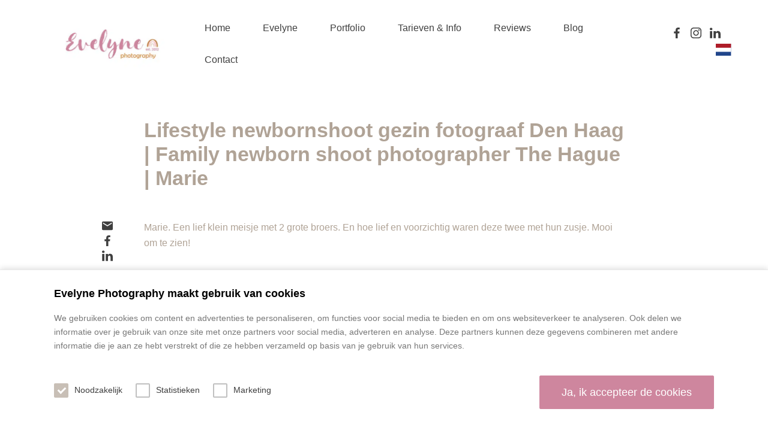

--- FILE ---
content_type: text/html; charset=UTF-8
request_url: https://www.evelynephotography.com/lifestyle-newbornshoot-gezin-fotograaf-den-haag-family-newborn-shoot-photographer-the-hague-marie/
body_size: 10955
content:
<!DOCTYPE html>
<html lang="nl-NL">
  <head>
    <meta charset="UTF-8">
    <meta name="viewport" content="width=device-width, initial-scale=1" />
    <link rel="preconnect" href="https://d2ftqzf4nsbvwq.cloudfront.net" crossorigin="anonymous"  />
    <link rel="dns-prefetch" href="//d2ftqzf4nsbvwq.cloudfront.net"  />
    <link rel="preconnect" href="https://www.evelynephotography.com" />
    <style>html,body,div,span,applet,object,iframe,h1,h2,h3,h4,h5,h6,p,blockquote,pre,a,abbr,acronym,address,big,cite,code,del,dfn,em,img,ins,kbd,q,s,samp,small,strike,strong,sub,sup,tt,var,b,u,i,center,dl,dt,dd,ol,ul,li,fieldset,form,label,legend,table,caption,tbody,tfoot,thead,tr,th,td,article,aside,canvas,details,embed,figure,figcaption,footer,header,hgroup,menu,nav,output,ruby,section,summary,time,mark,audio,video{margin:0;padding:0;border:0;font-size:100%;vertical-align:baseline;}html,body{-webkit-font-smoothing:antialiased;-moz-osx-font-smoothing:grayscale;-webkit-text-size-adjust:100%;line-height:1;margin:0px !important;}body{max-width:100%;overflow-x:hidden;}article,aside,details,figcaption,figure,footer,header,hgroup,menu,nav,section{display:block;}ins{text-decoration:none;}p{-webkit-margin-before:0px;-webkit-margin-after:0px;-webkit-margin-start:0px;-webkit-margin-end:0px;}.body{position:relative;overflow:hidden;}ol,ul{list-style:none;}blockquote,q{quotes:none;}blockquote:before,blockquote:after,q:before,q:after{content:'';content:none;}table{border-collapse:collapse;border-spacing:0;}div,input,textarea,button,a{box-sizing:border-box;}strong,b,.strong,.bold{font-weight:700;}button,input{outline:none !important;}button{cursor:pointer;border:none;}a{text-decoration:none;color:inherit;}select{-webkit-appearance:none;-moz-appearance:none;text-indent:1px;text-overflow:'';}select::-ms-expand,input::-ms-clear{display:none;}textarea{overflow:auto;}.clear{clear:both;}img,video{max-width:100%;display:block;}img{height:auto;}select option{color:#000;background:#fff;}em{font-style:italic !important;}.loader-div{position:fixed;top:0;left:0;width:100%;height:100%;z-index:1000000000;box-sizing:border-box;display:none;}.loader-div img{height:auto !important;}.loader-bg{width:100%;height:100%;position:fixed;top:0;left:0;background:#fff;}body.loading-inline .loader-bg,body.loading-inline-self .loader-bg{background:rgba(255,255,255,0.5);}.loader-div .loader{position:absolute;top:50%;left:50%;border-radius:100%;border:2px solid #000;border-left-color:transparent !important;height:36px;width:36px;margin-left:-18px;margin-top:-18px;background:0 0 !important;box-sizing:border-box;}body.loader-page.loading .loader-div .loader,body.loading-inline .loader-div .loader,body.loading-inline-self .loader-div .loader{animation:rotateloader 500ms 0s linear infinite;}body.loader-page.loading .loader-div,body.loader-page.loading-inline .loader-div,body.loading-inline-self .loader-div{display:block !important;}body.loader-page.loading .body,body.loader-page.loading-inline .body,body.loading-inline-self .body{overflow:hidden !important;}@keyframes rotateloader{0%{transform:rotate(0)}50%{transform:rotate(180deg)}100%{transform:rotate(360deg)}}.loader-align-left{left:1rem;}.loader-align-center{left:50%;}.loader-align-right{left:auto !important;right:1rem;}.loader-valign-top{top:1rem;}.loader-valign-center{top:50%;}.loader-valign-bottom{top:auto !important;bottom:1rem;}.loader-align-center.loader-valign-top,.loader-align-center.loader-valign-bottom{transform:translate(-50%,0);}.loader-align-center.loader-valign-center{transform:translate(-50%,-50%);}.loader-variant-1{position:fixed;}.loader-variant-1-in{border-radius:100%;border:2px solid #000;height:36px;width:36px;background:0 0 !important;box-sizing:border-box;}body.loading .loader-variant-1-in,body.loading-inline .loader-variant-1-in,body.loading-inline-self .loader-variant-1-in{animation:rotateloader 500ms 0s linear infinite;}.loader-variant-2{position:fixed;width:80px;height:80px;}.loader-variant-2-in div{display:block;position:absolute;width:64px;height:64px;margin:8px;border:8px solid #fff;border-radius:50%;border-color:#fff transparent transparent transparent;}body.loading .loader-variant-2-in div,body.loading-inline .loader-variant-2-in div,body.loading-inline-self .loader-variant-2-in div{animation:loaderVariant2 1.2s cubic-bezier(0.5,0,0.5,1) infinite;}.loader-variant-2-in div:nth-child(1){animation-delay:-0.45s;}.loader-variant-2-in div:nth-child(2){animation-delay:-0.3s;}.loader-variant-2-in div:nth-child(3){animation-delay:-0.15s;}@keyframes loaderVariant2{0%{transform:rotate(0deg);}100%{transform:rotate(360deg);}}.loader-variant-3{position:fixed;width:100px;height:auto;box-sizing:border-box;}.loader-variant-3 .loader-variant-3-in.loader-animation{opacity:0;transform:scale(1);}body.loading .loader-variant-3-in.loader-animation,body.loading-inline .loader-variant-3-in.loader-animation,body.loading-inline-self .loader-variant-3-in.loader-animation{animation:loaderVariant3 3000ms linear infinite;}@keyframes loaderVariant3{0%{opacity:1;transform:scale(1);}50%{opacity:0;transform:scale(0.75);}100%{opacity:1;transform:scale(1);}}@-ms-keyframes loaderVariant3{0%{opacity:1;transform:scale(1);}50%{opacity:0;transform:scale(0.75);}100%{opacity:1;transform:scale(1);}}@-webkit-keyframes loaderVariant3{0%{opacity:1;transform:scale(1);}50%{opacity:0;transform:scale(0.75);}100%{opacity:1;transform:scale(1);}}.cookie-notice{display:none;position:fixed;bottom:0;z-index:10000000000;border-top:1px solid #E9E9E9;width:100%;overflow-y:scroll;-webkit-overflow-scrolling:touch;max-height:50%;box-shadow:0 -1px 10px 0 rgba(0,0,0,.15);}.cookie-notice.cookie-notice-popup{max-height:100%;max-width:100%;overflow:hidden !important;box-shadow:none;background:rgba(0,0,0,0.3);left:0px;top:0px;border-top:0px;}.cookie-notice.cookie-notice-popup .cookie-notice-in{position:fixed;left:50%;top:50%;max-width:1031px !important;max-height:100%;overflow-y:auto;-webkit-overflow-scrolling:touch;transform:translate(-50%,-50%);width:100%;}.cookie-notice-bottom .form-check{display:inline-block;vertical-align:middle;margin-right:1rem;}.cookie-notice-bottom .column{vertical-align:middle;}.cookie-notice-bottom .button-in{margin-left:0px !important;margin-top:0.7rem !important;}@media screen and (max-width:768px){.cookie-notice.cookie-notice-popup .cookie-notice-in{left:5%;width:90%;transform:translate(0px,-50%);max-height:80%;}.cookie-notice-bottom .button{display:block;margin-left:0px !important;margin-right:0px !important;}}.loader-bg{background:#ffffff;}body.loading-inline .loader-bg,body.loading-inline-self .loader-bg{background:#ffffff;opacity:0.5;}    </style>
    <link data-minify="1" rel="stylesheet" type="text/css" href="https://d2ftqzf4nsbvwq.cloudfront.net/wp-content/cache/www.evelynephotography.com/min/1/wp-content/themes/bz-waas/assets/stylesheets/common/base.css?ver=1762158873" />
    <link data-minify="1" rel="stylesheet" type="text/css" href="https://d2ftqzf4nsbvwq.cloudfront.net/wp-content/cache/www.evelynephotography.com/min/1/wp-content/uploads/www.evelynephotography.com/assets/stylesheets/fonts.css?ver=1762158873" nowprocket />
    <link data-minify="1" rel="stylesheet" type="text/css" href="https://d2ftqzf4nsbvwq.cloudfront.net/wp-content/cache/www.evelynephotography.com/min/1/wp-content/themes/bz-waas/assets/stylesheets/common/style.css?ver=1762158874" />
    <link data-minify="1" rel="stylesheet" type="text/css" href="https://d2ftqzf4nsbvwq.cloudfront.net/wp-content/cache/www.evelynephotography.com/min/1/wp-content/themes/bz-waas/assets/stylesheets/common/responsive.css?ver=1762158874" />
    <link data-minify="1" rel="stylesheet" type="text/css" href="https://d2ftqzf4nsbvwq.cloudfront.net/wp-content/cache/www.evelynephotography.com/min/1/wp-content/uploads/www.evelynephotography.com/assets/stylesheets/theme.css?ver=1762158874" />
        <script nowprocket data-cookieconsent="ignore">
      //<![CDATA[
      function checkEsCookie(e) {
        var o = getEsCookie("es_cookie_preferences"), i = !1;
        if ("" != o) {
          var t = JSON.parse(o);
          void 0 !== t && void 0 !== t[e] && (i = t[e])
        }
        return i
      }
      function getEsCookie(e) {
        for (var o = e + "=", i = decodeURIComponent(document.cookie).split(";"), t = [], n = 0; n < i.length; n++)0 == i[n].trim().indexOf(o) && (t = i[n].trim().split("="));
        return t.length > 0 ? t[1] : ""
      }

      function setEsCookie(cname, cvalue, exdays) {
        var d = new Date();
        d.setTime(d.getTime() + (exdays * 24 * 60 * 60 * 1000));
        var expires = "expires=" + d.toUTCString();
        document.cookie = cname + "=" + cvalue + ";" + expires + ";path=/";
      }
      //]]>
    </script>


        <script type="text/javascript" nowprocket data-cookieconsent="ignore">
                var templateDirectoryUrl = "https://www.evelynephotography.com/wp-content/themes/bz-waas";


    </script>
    <meta name='robots' content='index, follow, max-image-preview:large, max-snippet:-1, max-video-preview:-1' />

	<!-- This site is optimized with the Yoast SEO plugin v25.1 - https://yoast.com/wordpress/plugins/seo/ -->
	<title>Lifestyle newbornshoot gezin fotograaf Den Haag | Family newborn shoot photographer The Hague | Marie - Evelyne Photography</title>
	<link rel="canonical" href="https://www.evelynephotography.com/lifestyle-newbornshoot-gezin-fotograaf-den-haag-family-newborn-shoot-photographer-the-hague-marie/" />
	<meta property="og:locale" content="nl_NL" />
	<meta property="og:type" content="article" />
	<meta property="og:title" content="Lifestyle newbornshoot gezin fotograaf Den Haag | Family newborn shoot photographer The Hague | Marie - Evelyne Photography" />
	<meta property="og:url" content="https://www.evelynephotography.com/lifestyle-newbornshoot-gezin-fotograaf-den-haag-family-newborn-shoot-photographer-the-hague-marie/" />
	<meta property="og:site_name" content="Evelyne Photography" />
	<meta property="article:published_time" content="2021-06-04T12:08:56+00:00" />
	<meta property="article:modified_time" content="2021-09-21T10:10:22+00:00" />
	<meta property="og:image" content="https://d2ftqzf4nsbvwq.cloudfront.net/wp-content/uploads/www.evelynephotography.com/2023/03/Corinna-226edweb.jpg" />
	<meta property="og:image:width" content="1500" />
	<meta property="og:image:height" content="998" />
	<meta property="og:image:type" content="image/jpeg" />
	<meta name="author" content="Evelyne" />
	<meta name="twitter:label1" content="Geschreven door" />
	<meta name="twitter:data1" content="Evelyne" />
	<script type="application/ld+json" class="yoast-schema-graph">{"@context":"https://schema.org","@graph":[{"@type":"Article","@id":"https://www.evelynephotography.com/en/lifestyle-newbornshoot-gezin-fotograaf-den-haag-family-newborn-shoot-photographer-the-hague-marie/#article","isPartOf":{"@id":"https://www.evelynephotography.com/en/lifestyle-newbornshoot-gezin-fotograaf-den-haag-family-newborn-shoot-photographer-the-hague-marie/"},"author":{"name":"Evelyne","@id":"https://www.evelynephotography.com/#/schema/person/d29eb44c11a1e9be4f845ced1f0aa9c5"},"headline":"Lifestyle newbornshoot gezin fotograaf Den Haag | Family newborn shoot photographer The Hague | Marie","datePublished":"2021-06-04T12:08:56+00:00","dateModified":"2021-09-21T10:10:22+00:00","mainEntityOfPage":{"@id":"https://www.evelynephotography.com/en/lifestyle-newbornshoot-gezin-fotograaf-den-haag-family-newborn-shoot-photographer-the-hague-marie/"},"wordCount":13,"publisher":{"@id":"https://www.evelynephotography.com/#organization"},"keywords":["Blog","Den Haag","Editorial","Muse","Muze","Natuurlijk licht","The Hague","Tieners"],"articleSection":["Geen categorie"],"inLanguage":"nl-NL"},{"@type":"WebPage","@id":"https://www.evelynephotography.com/en/lifestyle-newbornshoot-gezin-fotograaf-den-haag-family-newborn-shoot-photographer-the-hague-marie/","url":"https://www.evelynephotography.com/en/lifestyle-newbornshoot-gezin-fotograaf-den-haag-family-newborn-shoot-photographer-the-hague-marie/","name":"Lifestyle newbornshoot gezin fotograaf Den Haag | Family newborn shoot photographer The Hague | Marie - Evelyne Photography","isPartOf":{"@id":"https://www.evelynephotography.com/#website"},"datePublished":"2021-06-04T12:08:56+00:00","dateModified":"2021-09-21T10:10:22+00:00","breadcrumb":{"@id":"https://www.evelynephotography.com/en/lifestyle-newbornshoot-gezin-fotograaf-den-haag-family-newborn-shoot-photographer-the-hague-marie/#breadcrumb"},"inLanguage":"nl-NL","potentialAction":[{"@type":"ReadAction","target":["https://www.evelynephotography.com/en/lifestyle-newbornshoot-gezin-fotograaf-den-haag-family-newborn-shoot-photographer-the-hague-marie/"]}]},{"@type":"BreadcrumbList","@id":"https://www.evelynephotography.com/en/lifestyle-newbornshoot-gezin-fotograaf-den-haag-family-newborn-shoot-photographer-the-hague-marie/#breadcrumb","itemListElement":[{"@type":"ListItem","position":1,"name":"Home","item":"https://www.evelynephotography.com/"},{"@type":"ListItem","position":2,"name":"Blog","item":"https://www.evelynephotography.com/blog/"},{"@type":"ListItem","position":3,"name":"Lifestyle newbornshoot gezin fotograaf Den Haag | Family newborn shoot photographer The Hague | Marie"}]},{"@type":"WebSite","@id":"https://www.evelynephotography.com/#website","url":"https://www.evelynephotography.com/","name":"Evelyne Photography","description":"","publisher":{"@id":"https://www.evelynephotography.com/#organization"},"potentialAction":[{"@type":"SearchAction","target":{"@type":"EntryPoint","urlTemplate":"https://www.evelynephotography.com/?s={search_term_string}"},"query-input":{"@type":"PropertyValueSpecification","valueRequired":true,"valueName":"search_term_string"}}],"inLanguage":"nl-NL"},{"@type":"Organization","@id":"https://www.evelynephotography.com/#organization","name":"Evelyne Photography","url":"https://www.evelynephotography.com/","logo":{"@type":"ImageObject","inLanguage":"nl-NL","@id":"https://www.evelynephotography.com/#/schema/logo/image/","url":"https://www.evelynephotography.com/wp-content/uploads/www.evelynephotography.com/2023/05/full-colour-on-whitegoogle.png","contentUrl":"https://www.evelynephotography.com/wp-content/uploads/www.evelynephotography.com/2023/05/full-colour-on-whitegoogle.png","width":720,"height":720,"caption":"Evelyne Photography"},"image":{"@id":"https://www.evelynephotography.com/#/schema/logo/image/"}},{"@type":"Person","@id":"https://www.evelynephotography.com/#/schema/person/d29eb44c11a1e9be4f845ced1f0aa9c5","name":"Evelyne","image":{"@type":"ImageObject","inLanguage":"nl-NL","@id":"https://www.evelynephotography.com/#/schema/person/image/","url":"https://secure.gravatar.com/avatar/5a101475db30abaa56c8e4f60e57027f8100ec08e488b08dd2042ce5540bfac4?s=96&d=mm&r=g","contentUrl":"https://secure.gravatar.com/avatar/5a101475db30abaa56c8e4f60e57027f8100ec08e488b08dd2042ce5540bfac4?s=96&d=mm&r=g","caption":"Evelyne"}}]}</script>
	<!-- / Yoast SEO plugin. -->


<script type="text/javascript" src="https://d2ftqzf4nsbvwq.cloudfront.net/wp-includes/js/jquery/jquery.min.js?ver=3.7.1" data-cookieconsent="ignore" ></script>
<script type="text/javascript" src="https://d2ftqzf4nsbvwq.cloudfront.net/wp-includes/js/jquery/jquery-migrate.min.js?ver=3.4.1" data-cookieconsent="ignore" ></script>
<script type="text/javascript" id="jquery-js-after" data-cookieconsent="ignore">
/* <![CDATA[ */
var $=jQuery;
/* ]]> */
</script>
<link rel="https://api.w.org/" href="https://www.evelynephotography.com/wp-json/" /><link rel="alternate" title="JSON" type="application/json" href="https://www.evelynephotography.com/wp-json/wp/v2/posts/10500" /><link rel="alternate" hreflang="en-GB" href="https://www.evelynephotography.com/en/lifestyle-newbornshoot-gezin-fotograaf-den-haag-family-newborn-shoot-photographer-the-hague-marie/"/>
<link rel="alternate" hreflang="nl-NL" href="https://www.evelynephotography.com/lifestyle-newbornshoot-gezin-fotograaf-den-haag-family-newborn-shoot-photographer-the-hague-marie/"/>
<link rel="alternate" hreflang="en" href="https://www.evelynephotography.com/en/lifestyle-newbornshoot-gezin-fotograaf-den-haag-family-newborn-shoot-photographer-the-hague-marie/"/>
<link rel="alternate" hreflang="nl" href="https://www.evelynephotography.com/lifestyle-newbornshoot-gezin-fotograaf-den-haag-family-newborn-shoot-photographer-the-hague-marie/"/>
<link rel="alternate" hreflang="x-default" href="https://www.evelynephotography.com/lifestyle-newbornshoot-gezin-fotograaf-den-haag-family-newborn-shoot-photographer-the-hague-marie/"/>
<link rel="apple-touch-icon" sizes="57x57" href="https://d2ftqzf4nsbvwq.cloudfront.net/wp-content/uploads/www.evelynephotography.com/2026/01/favicon-favicon-57x57.png">
<link rel="apple-touch-icon-precomposed" sizes="57x57" href="https://d2ftqzf4nsbvwq.cloudfront.net/wp-content/uploads/www.evelynephotography.com/2026/01/favicon-favicon-57x57.png">
<link rel="apple-touch-icon" sizes="60x60" href="https://d2ftqzf4nsbvwq.cloudfront.net/wp-content/uploads/www.evelynephotography.com/2026/01/favicon-favicon-60x60.png">
<link rel="apple-touch-icon-precomposed" sizes="60x60" href="https://d2ftqzf4nsbvwq.cloudfront.net/wp-content/uploads/www.evelynephotography.com/2026/01/favicon-favicon-60x60.png">
<link rel="apple-touch-icon" sizes="64x64" href="https://d2ftqzf4nsbvwq.cloudfront.net/wp-content/uploads/www.evelynephotography.com/2026/01/favicon-favicon-64x64.png">
<link rel="apple-touch-icon-precomposed" sizes="64x64" href="https://d2ftqzf4nsbvwq.cloudfront.net/wp-content/uploads/www.evelynephotography.com/2026/01/favicon-favicon-64x64.png">
<link rel="apple-touch-icon" sizes="72x72" href="https://d2ftqzf4nsbvwq.cloudfront.net/wp-content/uploads/www.evelynephotography.com/2026/01/favicon-favicon-72x72.png">
<link rel="apple-touch-icon-precomposed" sizes="72x72" href="https://d2ftqzf4nsbvwq.cloudfront.net/wp-content/uploads/www.evelynephotography.com/2026/01/favicon-favicon-72x72.png">
<link rel="apple-touch-icon" sizes="76x76" href="https://d2ftqzf4nsbvwq.cloudfront.net/wp-content/uploads/www.evelynephotography.com/2026/01/favicon-favicon-76x76.png">
<link rel="apple-touch-icon-precomposed" sizes="76x76" href="https://d2ftqzf4nsbvwq.cloudfront.net/wp-content/uploads/www.evelynephotography.com/2026/01/favicon-favicon-76x76.png">
<link rel="apple-touch-icon" sizes="114x114" href="https://d2ftqzf4nsbvwq.cloudfront.net/wp-content/uploads/www.evelynephotography.com/2026/01/favicon-favicon-114x114.png">
<link rel="apple-touch-icon-precomposed" sizes="114x114" href="https://d2ftqzf4nsbvwq.cloudfront.net/wp-content/uploads/www.evelynephotography.com/2026/01/favicon-favicon-114x114.png">
<link rel="apple-touch-icon" sizes="120x120" href="https://d2ftqzf4nsbvwq.cloudfront.net/wp-content/uploads/www.evelynephotography.com/2026/01/favicon-favicon-120x120.png">
<link rel="apple-touch-icon-precomposed" sizes="120x120" href="https://d2ftqzf4nsbvwq.cloudfront.net/wp-content/uploads/www.evelynephotography.com/2026/01/favicon-favicon-120x120.png">
<link rel="apple-touch-icon" sizes="144x144" href="https://d2ftqzf4nsbvwq.cloudfront.net/wp-content/uploads/www.evelynephotography.com/2026/01/favicon-favicon-144x144.png">
<link rel="apple-touch-icon-precomposed" sizes="144x144" href="https://d2ftqzf4nsbvwq.cloudfront.net/wp-content/uploads/www.evelynephotography.com/2026/01/favicon-favicon-144x144.png">
<link rel="apple-touch-icon" sizes="152x152" href="https://d2ftqzf4nsbvwq.cloudfront.net/wp-content/uploads/www.evelynephotography.com/2026/01/favicon-favicon-152x152.png">
<link rel="apple-touch-icon-precomposed" sizes="152x152" href="https://d2ftqzf4nsbvwq.cloudfront.net/wp-content/uploads/www.evelynephotography.com/2026/01/favicon-favicon-152x152.png">
<link rel="apple-touch-icon" sizes="180x180" href="https://d2ftqzf4nsbvwq.cloudfront.net/wp-content/uploads/www.evelynephotography.com/2026/01/favicon-favicon-180x180.png">
<link rel="apple-touch-icon-precomposed" sizes="180x180" href="https://d2ftqzf4nsbvwq.cloudfront.net/wp-content/uploads/www.evelynephotography.com/2026/01/favicon-favicon-180x180.png">
<link rel="apple-touch-icon" href="https://d2ftqzf4nsbvwq.cloudfront.net/wp-content/uploads/www.evelynephotography.com/2020/10/favicon.png">
<link rel="apple-touch-icon-precomposed" href="https://d2ftqzf4nsbvwq.cloudfront.net/wp-content/uploads/www.evelynephotography.com/2020/10/favicon.png">
<link rel="shortcut icon" href="https://d2ftqzf4nsbvwq.cloudfront.net/wp-content/uploads/www.evelynephotography.com/2020/10/favicon.png">
<link rel="icon" href="https://d2ftqzf4nsbvwq.cloudfront.net/wp-content/uploads/www.evelynephotography.com/2020/10/favicon.png">
<script data-minify="1" type="text/javascript"  src="https://d2ftqzf4nsbvwq.cloudfront.net/wp-content/cache/www.evelynephotography.com/min/1/wp-content/themes/bz-waas/assets/javascripts/custom-main.js?ver=1762158874" data-cookieconsent="ignore" data-rocket-defer defer></script><script data-minify="1" type="text/javascript"  src="https://d2ftqzf4nsbvwq.cloudfront.net/wp-content/cache/www.evelynephotography.com/min/1/wp-content/themes/bz-waas/assets/javascripts/parts/blocks/custom-header.js?ver=1762158874" data-cookieconsent="ignore" data-rocket-defer defer></script><script data-minify="1" type="text/javascript"  src="https://d2ftqzf4nsbvwq.cloudfront.net/wp-content/cache/www.evelynephotography.com/min/1/wp-content/themes/bz-waas/assets/javascripts/parts/functions/custom-form.js?ver=1762158874" data-cookieconsent="ignore" data-rocket-defer defer></script>    <meta name="generator" content="WP Rocket 3.18.3" data-wpr-features="wpr_defer_js wpr_minify_js wpr_minify_css wpr_cdn wpr_desktop" /></head>
    <body class="loading loader-page ">
    	        <div class="loader-div">
    <div class="loader-bg"></div>
    <div class="loader"></div></div>
        	<div class="cookie-notice " style="display: none">
	    <div class="cookie-notice-in bg-white-1">
	        <div class="container container-6">
	            <div class="wrapper wrapper-3">
	
	                <div class="box-in">
	                    	                        <div class="cookie-notice-top">
	                            <div class="component mb-15"><div class="text text-3 fw-700 clr-black-1 text-left"><p>Evelyne Photography maakt gebruik van cookies</p>
</div></div><div class="component mb-25"><div class="text text-1 fw-400 clr-grey-2 text-left"><p>We gebruiken cookies om content en advertenties te personaliseren, om functies voor social media te bieden en om ons websiteverkeer te analyseren. Ook delen we informatie over je gebruik van onze site met onze partners voor social media, adverteren en analyse. Deze partners kunnen deze gegevens combineren met andere informatie die je aan ze hebt verstrekt of die ze hebben verzameld op basis van je gebruik van hun services.</p>
</div></div>	                        </div>
	                        	                    <div class="cookie-notice-bottom">
	                        <div class="columns">
	                            <div class="column column-1">
	                                <div class="form-check-in text-1 clr-grey-1 ">
	                                    <label class="form-check ">
	                                        <input type="checkbox" data-cookie-type="necessary" name="wpessentialscookie_cookie_necessary" checked="checked" disabled>
	                                        <span class="form-checkmark"></span>
	                                        <span class="value ">Noodzakelijk</span>
	                                    </label>
	
	                                    <label class="form-check ">
	                                        <input type="checkbox" data-cookie-type="statistics" name="wpessentialscookie_cookie_statistics" >
	                                        <span class="form-checkmark"></span>
	                                        <span class="value ">Statistieken</span>
	                                    </label>
	
	                                    <label class="form-check ">
	                                        <input type="checkbox" data-cookie-type="marketing" name="wpessentialscookie_cookie_marketing" >
	                                        <span class="form-checkmark"></span>
	                                        <span class="value ">Marketing</span>
	                                    </label>
	                                </div>
	                            </div>
	                            <div class="column column-2">
	                                <div class="button-group button-group-right button-group-medium button">


                                        <div class="component mb-0"><a href="javascript:void(0)" class="button button-1 cookie-consent-button"><div class="button-in button-primary text-3 fw-500">
	Ja, ik accepteer de cookies
</div></a></div>
	                                </div>
	                            </div>
	                        </div>
	                    </div>
	                </div>
	            </div>
	        </div>
	
	    </div>
	</div>

        
   		<div class="body" >
			
	        <div class="content">
            
<header class="header-2154 " data-toggle-width="768">

        <div class="header-rows">
        
                <div class="header-row  tablet-hide mobile-hide">
                    <div class="header-row-in">
                        <div class="container container-7">
                            <div class="wrapper wrapper-1">
                                <div class="columns first-col-space last-col-space" data-columns="3">

                                                                            <div class="column column-1 text-left">
                                            <div class="column-in">
                                                <div class="component-group  component-group-2 component-group-flexible "><div class="component-header component-header-image  ">
    <div class="component ">
        <div class="image">
            <a href="https://www.evelynephotography.com/" target="">            <img src="https://d2ftqzf4nsbvwq.cloudfront.net/wp-content/uploads/www.evelynephotography.com/2019/10/new-logo-4web1.jpg" width="250" height="130"  alt="New Logo 4web1" title="New Logo 4web1"/>
            </a>        </div>
    </div>
</div></div>                                            </div>
                                        </div>
                                                                                <div class="column column-2 text-center">
                                            <div class="column-in">
                                                <div class="component-group  component-group-2 component-group-flexible "><div class="component-header component-header-nav  ">

    <div class="nav text-2 clr-grey-1 fw-400 bg-white-1 mb-15" >

                        <div class="nav-item bg-hover-white-1 clr-hover-primary-2">
                    <a class="bg-hover-white-1 clr-hover-primary-2  " href="https://www.evelynephotography.com/" target="_self">Home</a>                </div>
                                <div class="nav-item bg-hover-white-1 clr-hover-primary-2">
                    <a class="bg-hover-white-1 clr-hover-primary-2  " href="https://www.evelynephotography.com/evelyne/" target="_self">Evelyne</a>                </div>
                                <div class="nav-item bg-hover-white-1 clr-hover-primary-2">
                    <a class="bg-hover-white-1 clr-hover-primary-2  " href="https://www.evelynephotography.com/portfolio/" target="_self">Portfolio</a>                </div>
                                <div class="nav-item bg-hover-white-1 clr-hover-primary-2">
                    <a class="bg-hover-white-1 clr-hover-primary-2  " href="https://www.evelynephotography.com/tarieven/" target="_self">Tarieven &amp; Info</a>                </div>
                                <div class="nav-item bg-hover-white-1 clr-hover-primary-2">
                    <a class="bg-hover-white-1 clr-hover-primary-2  " href="https://www.evelynephotography.com/reviews/" target="_self">Reviews</a>                </div>
                                <div class="nav-item bg-hover-white-1 clr-hover-primary-2">
                    <a class="bg-hover-white-1 clr-hover-primary-2  " href="https://www.evelynephotography.com/blog/" target="_self">Blog</a>                </div>
                                <div class="nav-item bg-hover-white-1 clr-hover-primary-2">
                    <a class="bg-hover-white-1 clr-hover-primary-2  " href="https://www.evelynephotography.com/contact/" target="_self">Contact</a>                </div>
                        <div class="clear"></div>
    </div>
</div>
</div>                                            </div>
                                        </div>
                                                                                <div class="column column-3 text-right">
                                            <div class="column-in">
                                                <div class="component-group  component-group-2 component-group-flexible "><div class="component-header component-header-socials  ">

    <div class="component mb-15">
        <div class="rest socials-1">
            <div class="socials socials-follow socials-left clr-grey-1">
                <div class="socials-in">
                                                    <a rel="nofollow" class="clr-hover-primary-2" href="https://www.facebook.com/EvelynePhotography" target="_blank">
                                    <svg class="waas-icon icon-facebook " version="1.1" xmlns="http://www.w3.org/2000/svg"  viewBox="0 0 32 32">
<path  fill="currentColor" d="M24.31 0.207v5.138h-3.034q-1.759 0-2.207 0.655-0.621 0.724-0.621 2.103v3.621h5.655l-0.724 5.724h-4.931v14.552h-5.862v-14.552h-4.897v-5.724h4.897v-4.172q0-3.517 1.966-5.586 2.069-1.966 5.379-1.966 2.793 0 4.379 0.207z"></path>
</svg>
                                    <span class="hidden"></span>
                                </a>
                                                                <a rel="nofollow" class="clr-hover-primary-2" href="https://www.instagram.com/evelyne_photography/" target="_blank">
                                    <svg class="waas-icon icon-instagram " version="1.1" xmlns="http://www.w3.org/2000/svg"  viewBox="0 0 32 32">
<path  fill="currentColor" d="M23.193 0h-14.386q-2.398 0-4.412 1.183t-3.165 3.165q-1.215 2.078-1.215 4.476v14.354q0 2.398 1.183 4.428t3.165 3.181q2.046 1.215 4.444 1.215h14.386q2.398 0 4.444-1.215 1.982-1.151 3.165-3.181t1.183-4.428v-14.354q0-2.398-1.215-4.476-1.151-1.982-3.165-3.165t-4.412-1.183zM29.171 23.177q0 1.63-0.799 3.005t-2.174 2.19-3.005 0.815h-14.386q-1.63 0-3.005-0.815t-2.174-2.19-0.799-3.005v-14.354q0-1.63 0.799-3.005t2.174-2.19 3.005-0.815h14.386q1.63 0 3.005 0.815t2.174 2.19 0.799 3.005v14.354zM16 7.768q-2.238 0-4.14 1.103t-3.005 2.989-1.103 4.124 1.103 4.14 3.005 3.005 4.14 1.103 4.14-1.103 3.005-3.005 1.103-4.14-1.103-4.124-3.005-2.989-4.14-1.103zM16 21.419q-1.471 0-2.701-0.735t-1.95-1.982-0.719-2.717 0.719-2.701 1.95-1.95 2.701-0.719 2.717 0.719 1.982 1.95 0.735 2.701-0.735 2.717-1.982 1.982-2.717 0.735zM24.631 5.371q-0.448 0-0.847 0.144t-0.655 0.432q-0.639 0.735-0.639 1.518t0.639 1.423q0.256 0.288 0.655 0.448t0.815 0.16 0.799-0.16 0.671-0.448q0.607-0.671 0.607-1.423t-0.607-1.518q-0.288-0.288-0.671-0.432t-0.767-0.144z"></path>
</svg>
                                    <span class="hidden"></span>
                                </a>
                                                                <a rel="nofollow" class="clr-hover-primary-2" href="https://www.linkedin.com/in/evelyne-photography/" target="_blank">
                                    <svg class="waas-icon icon-linkedin " version="1.1" xmlns="http://www.w3.org/2000/svg"  viewBox="0 0 32 32">
<path  fill="currentColor" d="M7.252 10.673v20.673h-6.878v-20.673h6.878zM7.664 4.243q0 1.682-1.009 2.579-1.122 1.009-2.841 1.009v0q-1.757 0-2.785-0.972t-1.028-2.617 1.047-2.542q1.122-1.047 2.804-1.047t2.804 1.047q1.009 0.935 1.009 2.542zM32 19.421v11.925h-6.878v-11.103q0-2.168-0.785-3.439-0.935-1.234-2.654-1.234-1.196 0-2.131 0.71t-1.421 1.832q-0.224 0.561-0.224 1.682v11.551h-6.878q0.075-5.57 0.075-13.533v-6.206l-0.075-0.935h6.878v2.991l0.262-0.411q0.336-0.561 0.523-0.748 0.449-0.561 1.271-1.084 0.673-0.598 1.72-0.972 1.009-0.299 2.43-0.299 3.514 0 5.757 2.355 2.131 2.355 2.131 6.916z"></path>
</svg>
                                    <span class="hidden"></span>
                                </a>
                                                </div>
            </div>
        </div>
    </div>
</div>



<div class="component-header component-language  ">
        <div class="language-toggle" data-sidebar-open="language">
        <img src="https://d2ftqzf4nsbvwq.cloudfront.net/wp-content/themes/bz-waas/assets/media/images/flags-new/nl.svg" alt="" width="20" height="15" />
    </div>
    </div></div>                                            </div>
                                        </div>
                                        
                                </div>

                                <div class="clear"></div>
                            </div>
                        </div>

                        <div class="backgrounds "><div class="background op-100 background-horizontal-left background-vertical-top w-perc-100 h-perc-100 l-perc-0 t-perc-0 "></div></div>                        

                    </div>
                </div>

                
                <div class="header-row in-mobile-nav  desktop-hide">
                    <div class="header-row-in">
                        <div class="container none">
                            <div class="wrapper wrapper-1">
                                <div class="columns first-col-space last-col-space" data-columns="1">

                                                                            <div class="column column-1 text-left">
                                            <div class="column-in">
                                                <div class="component-group  component-group-2 component-group-flexible "><div class="component-header component-header-nav  ">

    <div class="nav text-2 clr-grey-1 fw-400 bg-white-1 mb-15" >

                        <div class="nav-item bg-hover-white-1 clr-hover-primary-2">
                    <a class="bg-hover-white-1 clr-hover-primary-2  " href="https://www.evelynephotography.com/" target="_self">Home</a>                </div>
                                <div class="nav-item bg-hover-white-1 clr-hover-primary-2">
                    <a class="bg-hover-white-1 clr-hover-primary-2  " href="https://www.evelynephotography.com/evelyne/" target="_self">Evelyne</a>                </div>
                                <div class="nav-item bg-hover-white-1 clr-hover-primary-2">
                    <a class="bg-hover-white-1 clr-hover-primary-2  " href="https://www.evelynephotography.com/portfolio/" target="_self">Portfolio</a>                </div>
                                <div class="nav-item bg-hover-white-1 clr-hover-primary-2">
                    <a class="bg-hover-white-1 clr-hover-primary-2  " href="https://www.evelynephotography.com/tarieven/" target="_self">Tarieven &amp; Info</a>                </div>
                                <div class="nav-item bg-hover-white-1 clr-hover-primary-2">
                    <a class="bg-hover-white-1 clr-hover-primary-2  " href="https://www.evelynephotography.com/reviews/" target="_self">Reviews</a>                </div>
                                <div class="nav-item bg-hover-white-1 clr-hover-primary-2">
                    <a class="bg-hover-white-1 clr-hover-primary-2  " href="https://www.evelynephotography.com/blog/" target="_self">Blog</a>                </div>
                                <div class="nav-item bg-hover-white-1 clr-hover-primary-2">
                    <a class="bg-hover-white-1 clr-hover-primary-2  " href="https://www.evelynephotography.com/contact/" target="_self">Contact</a>                </div>
                        <div class="clear"></div>
    </div>
</div>
<div class="component-header component-header-socials  desktop-hide">

    <div class="component mb-15">
        <div class="rest socials-1">
            <div class="socials socials-follow socials-left clr-secondary-1">
                <div class="socials-in">
                                                    <a rel="nofollow" class="clr-hover-primary-2" href="https://www.facebook.com/EvelynePhotography" target="_blank">
                                    <svg class="waas-icon icon-facebook " version="1.1" xmlns="http://www.w3.org/2000/svg"  viewBox="0 0 32 32">
<path  fill="currentColor" d="M24.31 0.207v5.138h-3.034q-1.759 0-2.207 0.655-0.621 0.724-0.621 2.103v3.621h5.655l-0.724 5.724h-4.931v14.552h-5.862v-14.552h-4.897v-5.724h4.897v-4.172q0-3.517 1.966-5.586 2.069-1.966 5.379-1.966 2.793 0 4.379 0.207z"></path>
</svg>
                                    <span class="hidden"></span>
                                </a>
                                                                <a rel="nofollow" class="clr-hover-primary-2" href="https://www.instagram.com/evelyne_photography/" target="_blank">
                                    <svg class="waas-icon icon-instagram " version="1.1" xmlns="http://www.w3.org/2000/svg"  viewBox="0 0 32 32">
<path  fill="currentColor" d="M23.193 0h-14.386q-2.398 0-4.412 1.183t-3.165 3.165q-1.215 2.078-1.215 4.476v14.354q0 2.398 1.183 4.428t3.165 3.181q2.046 1.215 4.444 1.215h14.386q2.398 0 4.444-1.215 1.982-1.151 3.165-3.181t1.183-4.428v-14.354q0-2.398-1.215-4.476-1.151-1.982-3.165-3.165t-4.412-1.183zM29.171 23.177q0 1.63-0.799 3.005t-2.174 2.19-3.005 0.815h-14.386q-1.63 0-3.005-0.815t-2.174-2.19-0.799-3.005v-14.354q0-1.63 0.799-3.005t2.174-2.19 3.005-0.815h14.386q1.63 0 3.005 0.815t2.174 2.19 0.799 3.005v14.354zM16 7.768q-2.238 0-4.14 1.103t-3.005 2.989-1.103 4.124 1.103 4.14 3.005 3.005 4.14 1.103 4.14-1.103 3.005-3.005 1.103-4.14-1.103-4.124-3.005-2.989-4.14-1.103zM16 21.419q-1.471 0-2.701-0.735t-1.95-1.982-0.719-2.717 0.719-2.701 1.95-1.95 2.701-0.719 2.717 0.719 1.982 1.95 0.735 2.701-0.735 2.717-1.982 1.982-2.717 0.735zM24.631 5.371q-0.448 0-0.847 0.144t-0.655 0.432q-0.639 0.735-0.639 1.518t0.639 1.423q0.256 0.288 0.655 0.448t0.815 0.16 0.799-0.16 0.671-0.448q0.607-0.671 0.607-1.423t-0.607-1.518q-0.288-0.288-0.671-0.432t-0.767-0.144z"></path>
</svg>
                                    <span class="hidden"></span>
                                </a>
                                                                <a rel="nofollow" class="clr-hover-primary-2" href="https://www.linkedin.com/in/evelyne-photography/" target="_blank">
                                    <svg class="waas-icon icon-linkedin " version="1.1" xmlns="http://www.w3.org/2000/svg"  viewBox="0 0 32 32">
<path  fill="currentColor" d="M7.252 10.673v20.673h-6.878v-20.673h6.878zM7.664 4.243q0 1.682-1.009 2.579-1.122 1.009-2.841 1.009v0q-1.757 0-2.785-0.972t-1.028-2.617 1.047-2.542q1.122-1.047 2.804-1.047t2.804 1.047q1.009 0.935 1.009 2.542zM32 19.421v11.925h-6.878v-11.103q0-2.168-0.785-3.439-0.935-1.234-2.654-1.234-1.196 0-2.131 0.71t-1.421 1.832q-0.224 0.561-0.224 1.682v11.551h-6.878q0.075-5.57 0.075-13.533v-6.206l-0.075-0.935h6.878v2.991l0.262-0.411q0.336-0.561 0.523-0.748 0.449-0.561 1.271-1.084 0.673-0.598 1.72-0.972 1.009-0.299 2.43-0.299 3.514 0 5.757 2.355 2.131 2.355 2.131 6.916z"></path>
</svg>
                                    <span class="hidden"></span>
                                </a>
                                                </div>
            </div>
        </div>
    </div>
</div>



<div class="component-header component-language  desktop-hide">
        <div class="language-toggle" data-sidebar-open="language">
        <img src="https://d2ftqzf4nsbvwq.cloudfront.net/wp-content/themes/bz-waas/assets/media/images/flags-new/nl.svg" alt="" width="20" height="15" />
    </div>
    </div></div>                                            </div>
                                        </div>
                                        
                                </div>

                                <div class="clear"></div>
                            </div>
                        </div>

                        <div class="backgrounds "><div class="background op-100 background-horizontal-left background-vertical-top w-perc-100 h-perc-100 l-perc-0 t-perc-0 "></div></div>                        

                    </div>
                </div>

                
                <div class="header-row  desktop-hide">
                    <div class="header-row-in">
                        <div class="container none">
                            <div class="wrapper wrapper-1">
                                <div class="columns first-col-space last-col-space" data-columns="2">

                                                                            <div class="column column-1 text-left">
                                            <div class="column-in">
                                                <div class="component-group  component-group-2 component-group-flexible ">
<div class="component-header component-header-mobile-toggle">
    <div class="nav-toggle bg-primary-2">
        <div class="nav-toggle-in">
            <div class="nav-toggle-in-content">
                <span class="bg-white-1"></span>
                <span class="bg-white-1"></span>
                <span class="bg-white-1"></span>
            </div>
        </div>
    </div>
</div>
</div>                                            </div>
                                        </div>
                                                                                <div class="column column-2 text-right">
                                            <div class="column-in">
                                                <div class="component-group  component-group-2 component-group-flexible "><div class="component-header component-header-image  ">
    <div class="component ">
        <div class="image">
            <a href="https://www.evelynephotography.com/" target="">            <img src="https://d2ftqzf4nsbvwq.cloudfront.net/wp-content/uploads/www.evelynephotography.com/2019/10/new-logo-4-1600x831.jpg" width="800" height="415"  alt="New Logo 4" title="New Logo 4"/>
            </a>        </div>
    </div>
</div></div>                                            </div>
                                        </div>
                                        
                                </div>

                                <div class="clear"></div>
                            </div>
                        </div>

                        <div class="backgrounds "><div class="background op-100 background-horizontal-left background-vertical-top w-perc-100 h-perc-100 l-perc-0 t-perc-0 "><div class="background-in background-color bg-white-1"></div></div></div>                        

                    </div>
                </div>

                    </div>
	
	
	
    <div class="header-mobile-nav bg-white-1">
        <div class="header-mobile-nav-close">
            <div class="nav-toggle bg-primary-2">
                <div class="nav-toggle-in">
                    <div class="nav-toggle-in-content">
                        <span class="bg-white-1"></span>
                        <span class="bg-white-1"></span>
                        <span class="bg-white-1"></span>
                    </div>
                </div>
            </div>
        </div>

        <div class="header-mobile-nav-in">
            <!-- PLACEHOLDER MOBILE -->
        </div>
    </div>

</header>

<script type="text/javascript" nowprocket data-cookieconsent="ignore">
    jQuery(window).trigger('headerLoaded');
</script>
	        <div class="bricks">                    <div class="brick brick-posts-single-1">
        <div class="container container-5">
            <div class="wrapper wrapper-6">
                <div class="brick-in">
                    <div class="posts-single-top mb-50">
                        <div class="component mb-0"><div class="title title-2 fw-700 clr-secondary-1 text-left">Lifestyle newbornshoot gezin fotograaf Den Haag | Family newborn shoot photographer The Hague | Marie</div></div>                    </div>
                    <div class="posts-single-bottom">
                        <div class="posts-single-share">

                            <div class="component mb-0">
                                <div class="rest socials-1">
                                    <div class="socials socials-block socials-left clr-grey-1">
                                        <div class="socials-in">
                                                                                                        <a rel="nofollow" href="mailto:?&body=https%3A%2F%2Fwww.evelynephotography.com%2Flifestyle-newbornshoot-gezin-fotograaf-den-haag-family-newborn-shoot-photographer-the-hague-marie%2F">
                                                                <svg class="waas-icon icon-mail " version="1.1" xmlns="http://www.w3.org/2000/svg"  viewBox="0 0 32 32">
<path  fill="currentColor" d="M28.864 9.616v-3.168l-12.864 8-12.864-8v3.168l12.864 7.936zM28.864 3.184q1.248 0 2.192 0.992t0.944 2.272v19.104q0 1.28-0.944 2.272t-2.192 0.992h-25.728q-1.248 0-2.192-0.992t-0.944-2.272v-19.104q0-1.28 0.944-2.272t2.192-0.992h25.728z"></path>
</svg>
                                                            </a>
                                                                                                                        <a rel="nofollow" onclick="window.open(this.href, '', 'menubar=no, toolbar=no,resizable=yes,scrollbars=yes,height=300,width=600');" href="https://www.facebook.com/dialog/feed?app_id=3200466643359509&link=https%3A%2F%2Fwww.evelynephotography.com%2Flifestyle-newbornshoot-gezin-fotograaf-den-haag-family-newborn-shoot-photographer-the-hague-marie%2F&redirect_uri=https://www.evelynephotography.com" target="_blank">
                                                                <svg class="waas-icon icon-facebook " version="1.1" xmlns="http://www.w3.org/2000/svg"  viewBox="0 0 32 32">
<path  fill="currentColor" d="M24.31 0.207v5.138h-3.034q-1.759 0-2.207 0.655-0.621 0.724-0.621 2.103v3.621h5.655l-0.724 5.724h-4.931v14.552h-5.862v-14.552h-4.897v-5.724h4.897v-4.172q0-3.517 1.966-5.586 2.069-1.966 5.379-1.966 2.793 0 4.379 0.207z"></path>
</svg>
                                                            </a>
                                                                                                                        <a rel="nofollow" onclick="window.open(this.href, '', 'menubar=no, toolbar=no,resizable=yes,scrollbars=yes,height=300,width=600');" href="https://www.linkedin.com/shareArticle?mini=true&url=https%3A%2F%2Fwww.evelynephotography.com%2Flifestyle-newbornshoot-gezin-fotograaf-den-haag-family-newborn-shoot-photographer-the-hague-marie%2F" target="_blank">
                                                                <svg class="waas-icon icon-linkedin " version="1.1" xmlns="http://www.w3.org/2000/svg"  viewBox="0 0 32 32">
<path  fill="currentColor" d="M7.252 10.673v20.673h-6.878v-20.673h6.878zM7.664 4.243q0 1.682-1.009 2.579-1.122 1.009-2.841 1.009v0q-1.757 0-2.785-0.972t-1.028-2.617 1.047-2.542q1.122-1.047 2.804-1.047t2.804 1.047q1.009 0.935 1.009 2.542zM32 19.421v11.925h-6.878v-11.103q0-2.168-0.785-3.439-0.935-1.234-2.654-1.234-1.196 0-2.131 0.71t-1.421 1.832q-0.224 0.561-0.224 1.682v11.551h-6.878q0.075-5.57 0.075-13.533v-6.206l-0.075-0.935h6.878v2.991l0.262-0.411q0.336-0.561 0.523-0.748 0.449-0.561 1.271-1.084 0.673-0.598 1.72-0.972 1.009-0.299 2.43-0.299 3.514 0 5.757 2.355 2.131 2.355 2.131 6.916z"></path>
</svg>
                                                            </a>
                                                                                                    </div>
                                    </div>
                                </div>
                            </div>
                        </div>
                        <div class="component-group  component-group-1 component-group-flexible "><div class="component mb-0  "><div class="text text-2 fw-400 clr-secondary-1 text-left"><p>Marie. Een lief klein meisje met 2 grote broers. En hoe lief en voorzichtig waren deze twee met hun zusje. Mooi om te zien!</p>
<p>&nbsp;</p>
</div></div></div>
                    </div>
                </div>
            </div>
        </div>
        <div class="backgrounds "><div class="background op-100 background-horizontal-left background-vertical-top w-perc-100 h-perc-100 l-perc-0 t-perc-0 "   ></div></div>    </div>
	<div class="brick brick-gallery-1 " >
		<div class="container container-2 pt-0" >
			<div class="brick-in">
				<div class="brick-template-1">
											<div class="template-top mb-50">
							<div class="wrapper wrapper-3">
								<div class="template-top-content template-top-content-left">
																	</div>
							</div>
						</div>
						
					<div class="template-bottom">
						<div class="wrapper wrapper-3">
							<div class="gallery-rows popup-album">
																	<div class="gallery-row">
										
											<div class="gallery-column">
												<div class="component mb-0">
													
														<div class="image" data-ratio="1.333"
																												>
															<div class="visual" style="background-image:url(https://d2ftqzf4nsbvwq.cloudfront.net/wp-content/uploads/www.evelynephotography.com/2021/09/Marie-033ed-1600x2405.jpg)"></div>
														</div>
																										</div>
											</div>
											
											<div class="gallery-column">
												<div class="component mb-0">
													
														<div class="image" data-ratio="1.333"
																												>
															<div class="visual" style="background-image:url(https://d2ftqzf4nsbvwq.cloudfront.net/wp-content/uploads/www.evelynephotography.com/2021/09/Marie-054edbwf-1600x2405.jpg)"></div>
														</div>
																										</div>
											</div>
											
											<div class="gallery-column">
												<div class="component mb-0">
													
														<div class="image" data-ratio="1.333"
																												>
															<div class="visual" style="background-image:url(https://d2ftqzf4nsbvwq.cloudfront.net/wp-content/uploads/www.evelynephotography.com/2021/09/Marie-064ed-1600x2405.jpg)"></div>
														</div>
																										</div>
											</div>
											
											<div class="gallery-column">
												<div class="component mb-0">
													
														<div class="image" data-ratio="1.333"
																												>
															<div class="visual" style="background-image:url(https://d2ftqzf4nsbvwq.cloudfront.net/wp-content/uploads/www.evelynephotography.com/2021/09/Marie-174ed-1600x2405.jpg)"></div>
														</div>
																										</div>
											</div>
																				</div>
																		<div class="gallery-row">
										
											<div class="gallery-column">
												<div class="component mb-0">
													
														<div class="image" data-ratio="1.333"
																												>
															<div class="visual" style="background-image:url(https://d2ftqzf4nsbvwq.cloudfront.net/wp-content/uploads/www.evelynephotography.com/2021/09/Marie-275ed-1600x2405.jpg)"></div>
														</div>
																										</div>
											</div>
											
											<div class="gallery-column">
												<div class="component mb-0">
													
														<div class="image" data-ratio="1.333"
																												>
															<div class="visual" style="background-image:url(https://d2ftqzf4nsbvwq.cloudfront.net/wp-content/uploads/www.evelynephotography.com/2021/09/Marie-301edbwf-1600x2405.jpg)"></div>
														</div>
																										</div>
											</div>
																				</div>
																		<div class="gallery-row">
										
											<div class="gallery-column">
												<div class="component mb-0">
													
														<div class="image" data-ratio="0.75"
																												>
															<div class="visual" style="background-image:url(https://d2ftqzf4nsbvwq.cloudfront.net/wp-content/uploads/www.evelynephotography.com/2021/09/Marie-318edbwf-1600x1065.jpg)"></div>
														</div>
																										</div>
											</div>
											
											<div class="gallery-column">
												<div class="component mb-0">
													
														<div class="image" data-ratio="0.75"
																												>
															<div class="visual" style="background-image:url(https://d2ftqzf4nsbvwq.cloudfront.net/wp-content/uploads/www.evelynephotography.com/2021/09/Marie-373ed-1600x1065.jpg)"></div>
														</div>
																										</div>
											</div>
											
											<div class="gallery-column">
												<div class="component mb-0">
													
														<div class="image" data-ratio="0.75"
																												>
															<div class="visual" style="background-image:url(https://d2ftqzf4nsbvwq.cloudfront.net/wp-content/uploads/www.evelynephotography.com/2021/09/Marie-365edbwf-1600x1065.jpg)"></div>
														</div>
																										</div>
											</div>
																				</div>
																		<div class="gallery-row">
										
											<div class="gallery-column">
												<div class="component mb-0">
													
														<div class="image" data-ratio="1.333"
																												>
															<div class="visual" style="background-image:url(https://d2ftqzf4nsbvwq.cloudfront.net/wp-content/uploads/www.evelynephotography.com/2021/09/Marie-408ed-1600x2405.jpg)"></div>
														</div>
																										</div>
											</div>
											
											<div class="gallery-column">
												<div class="component mb-0">
													
														<div class="image" data-ratio="1.333"
																												>
															<div class="visual" style="background-image:url(https://d2ftqzf4nsbvwq.cloudfront.net/wp-content/uploads/www.evelynephotography.com/2021/09/Marie-420ed-1600x2405.jpg)"></div>
														</div>
																										</div>
											</div>
																				</div>
																		<div class="gallery-row">
										
											<div class="gallery-column">
												<div class="component mb-0">
													
														<div class="image" data-ratio="1.333"
																												>
															<div class="visual" style="background-image:url(https://d2ftqzf4nsbvwq.cloudfront.net/wp-content/uploads/www.evelynephotography.com/2021/09/Marie-459edbwf-1600x2405.jpg)"></div>
														</div>
																										</div>
											</div>
											
											<div class="gallery-column">
												<div class="component mb-0">
													
														<div class="image" data-ratio="1.333"
																												>
															<div class="visual" style="background-image:url(https://d2ftqzf4nsbvwq.cloudfront.net/wp-content/uploads/www.evelynephotography.com/2021/09/Marie-518ed-1600x2405.jpg)"></div>
														</div>
																										</div>
											</div>
											
											<div class="gallery-column">
												<div class="component mb-0">
													
														<div class="image" data-ratio="1.333"
																												>
															<div class="visual" style="background-image:url(https://d2ftqzf4nsbvwq.cloudfront.net/wp-content/uploads/www.evelynephotography.com/2021/09/Marie-504edbwf-1600x2405.jpg)"></div>
														</div>
																										</div>
											</div>
																				</div>
																		<div class="gallery-row">
										
											<div class="gallery-column">
												<div class="component mb-0">
													
														<div class="image" data-ratio="1.333"
																												>
															<div class="visual" style="background-image:url(https://d2ftqzf4nsbvwq.cloudfront.net/wp-content/uploads/www.evelynephotography.com/2021/09/Marie-536ed-1600x2405.jpg)"></div>
														</div>
																										</div>
											</div>
											
											<div class="gallery-column">
												<div class="component mb-0">
													
														<div class="image" data-ratio="1.333"
																												>
															<div class="visual" style="background-image:url(https://d2ftqzf4nsbvwq.cloudfront.net/wp-content/uploads/www.evelynephotography.com/2021/09/Marie-564ed-1600x2405.jpg)"></div>
														</div>
																										</div>
											</div>
																				</div>
																</div>
						</div>
					</div>
				</div>
			</div>
		</div>
		<div class="backgrounds "><div class="background op-100 background-horizontal-left background-vertical-top w-perc-100 h-perc-100 l-perc-0 t-perc-0 "></div></div>	</div>

            <script type="text/javascript" nowprocket data-cookieconsent="ignore">
                jQuery(window).trigger('firstBrickLoaded');
            </script>
            </div><footer class="brick brick-footer-1">
        <div class="footer-rows">
        
                <div class="footer-row">

                    <div class="container container-7" >
                        <div class="wrapper wrapper-2">
                            <div class="footer-row-in">
                                <div class="columns" data-columns="1">

                                                                            <div class="column column-1 va-top ">
                                            <div class="column-in">
                                                <div class="component-group  component-group-1 component-group-flexible "><div class="component mb-15  ">
    <div class="rest socials-1">
        <div class="socials socials-follow socials-center clr-grey-1">
            <div class="socials-in">
                                            <a rel="nofollow" class="clr-hover-primary-2" href="https://www.facebook.com/EvelynePhotography" target="_blank">
                                <svg class="waas-icon icon-facebook " version="1.1" xmlns="http://www.w3.org/2000/svg"  viewBox="0 0 32 32">
<path  fill="currentColor" d="M24.31 0.207v5.138h-3.034q-1.759 0-2.207 0.655-0.621 0.724-0.621 2.103v3.621h5.655l-0.724 5.724h-4.931v14.552h-5.862v-14.552h-4.897v-5.724h4.897v-4.172q0-3.517 1.966-5.586 2.069-1.966 5.379-1.966 2.793 0 4.379 0.207z"></path>
</svg>
                                <span class="hidden"></span>

                            </a>
                                                        <a rel="nofollow" class="clr-hover-primary-2" href="https://www.instagram.com/evelyne_photography/" target="_blank">
                                <svg class="waas-icon icon-instagram " version="1.1" xmlns="http://www.w3.org/2000/svg"  viewBox="0 0 32 32">
<path  fill="currentColor" d="M23.193 0h-14.386q-2.398 0-4.412 1.183t-3.165 3.165q-1.215 2.078-1.215 4.476v14.354q0 2.398 1.183 4.428t3.165 3.181q2.046 1.215 4.444 1.215h14.386q2.398 0 4.444-1.215 1.982-1.151 3.165-3.181t1.183-4.428v-14.354q0-2.398-1.215-4.476-1.151-1.982-3.165-3.165t-4.412-1.183zM29.171 23.177q0 1.63-0.799 3.005t-2.174 2.19-3.005 0.815h-14.386q-1.63 0-3.005-0.815t-2.174-2.19-0.799-3.005v-14.354q0-1.63 0.799-3.005t2.174-2.19 3.005-0.815h14.386q1.63 0 3.005 0.815t2.174 2.19 0.799 3.005v14.354zM16 7.768q-2.238 0-4.14 1.103t-3.005 2.989-1.103 4.124 1.103 4.14 3.005 3.005 4.14 1.103 4.14-1.103 3.005-3.005 1.103-4.14-1.103-4.124-3.005-2.989-4.14-1.103zM16 21.419q-1.471 0-2.701-0.735t-1.95-1.982-0.719-2.717 0.719-2.701 1.95-1.95 2.701-0.719 2.717 0.719 1.982 1.95 0.735 2.701-0.735 2.717-1.982 1.982-2.717 0.735zM24.631 5.371q-0.448 0-0.847 0.144t-0.655 0.432q-0.639 0.735-0.639 1.518t0.639 1.423q0.256 0.288 0.655 0.448t0.815 0.16 0.799-0.16 0.671-0.448q0.607-0.671 0.607-1.423t-0.607-1.518q-0.288-0.288-0.671-0.432t-0.767-0.144z"></path>
</svg>
                                <span class="hidden"></span>

                            </a>
                                                        <a rel="nofollow" class="clr-hover-primary-2" href="https://www.linkedin.com/in/evelyne-photography/" target="_blank">
                                <svg class="waas-icon icon-linkedin " version="1.1" xmlns="http://www.w3.org/2000/svg"  viewBox="0 0 32 32">
<path  fill="currentColor" d="M7.252 10.673v20.673h-6.878v-20.673h6.878zM7.664 4.243q0 1.682-1.009 2.579-1.122 1.009-2.841 1.009v0q-1.757 0-2.785-0.972t-1.028-2.617 1.047-2.542q1.122-1.047 2.804-1.047t2.804 1.047q1.009 0.935 1.009 2.542zM32 19.421v11.925h-6.878v-11.103q0-2.168-0.785-3.439-0.935-1.234-2.654-1.234-1.196 0-2.131 0.71t-1.421 1.832q-0.224 0.561-0.224 1.682v11.551h-6.878q0.075-5.57 0.075-13.533v-6.206l-0.075-0.935h6.878v2.991l0.262-0.411q0.336-0.561 0.523-0.748 0.449-0.561 1.271-1.084 0.673-0.598 1.72-0.972 1.009-0.299 2.43-0.299 3.514 0 5.757 2.355 2.131 2.355 2.131 6.916z"></path>
</svg>
                                <span class="hidden"></span>

                            </a>
                                        </div>
        </div>
    </div>
</div>

</div>                                            </div>
                                        </div>
                                                                        </div>


                            </div>
                            <div class="clear"></div>
                        </div>

                    </div>
                    <div class="backgrounds "><div class="background op-100 background-horizontal-left background-vertical-top w-perc-100 h-perc-100 l-perc-0 t-perc-0 "></div></div>

                </div>

                
                <div class="footer-row">

                    <div class="container container-7" >
                        <div class="wrapper wrapper-2">
                            <div class="footer-row-in">
                                <div class="columns" data-columns="1">

                                                                            <div class="column column-1 va-top ">
                                            <div class="column-in">
                                                <div class="component-group  component-group-1 component-group-flexible ">    <div class="component mb-15  ">
        <div class="rest links-1">
            <div class="links links-center  links-type-inline links-reversed text-2 fw-400 clr-grey-1">
                <div class="links-in">
                                                <a href="https://www.evelynephotography.com/" target="" class="link">
                                <div class="link-text">
                                    Home                                </div>
                            </a>
                                                        <a href="https://www.evelynephotography.com/evelyne/" target="" class="link">
                                <div class="link-text">
                                    Evelyne                                </div>
                            </a>
                                                        <a href="https://www.evelynephotography.com/portfolio/" target="" class="link">
                                <div class="link-text">
                                    Portfolio                                </div>
                            </a>
                                                        <a href="https://www.evelynephotography.com/tarieven/" target="" class="link">
                                <div class="link-text">
                                    Tarieven &amp; info                                </div>
                            </a>
                                                        <a href="https://www.evelynephotography.com/reviews/" target="" class="link">
                                <div class="link-text">
                                    Reviews                                </div>
                            </a>
                                                        <a href="https://www.evelynephotography.com/blog/" target="" class="link">
                                <div class="link-text">
                                    Blog                                </div>
                            </a>
                                                        <a href="https://www.evelynephotography.com/contact/" target="" class="link">
                                <div class="link-text">
                                    Contact                                </div>
                            </a>
                                            </div>
            </div>
        </div>
    </div>
    </div>                                            </div>
                                        </div>
                                                                        </div>


                            </div>
                            <div class="clear"></div>
                        </div>

                    </div>
                    <div class="backgrounds "><div class="background op-100 background-horizontal-left background-vertical-top w-perc-100 h-perc-100 l-perc-0 t-perc-0 "></div></div>

                </div>

                
                <div class="footer-row">

                    <div class="container container-7" >
                        <div class="wrapper wrapper-2">
                            <div class="footer-row-in">
                                <div class="columns" data-columns="1">

                                                                            <div class="column column-1 va-top ">
                                            <div class="column-in">
                                                <div class="component-group  component-group-1 component-group-flexible "><div class="component mb-15  "><div class="text text-1 fw-400 clr-grey-1 text-center"><p>© 2020 EVELYNE PHOTOGRAPHY | KvK 64510557 | <a href="https://www.evelynephotography.com/privacy-statement/">Privacy statement</a> | <a href="https://www.evelynephotography.com/disclaimer/">Disclaimer</a></p>
</div></div></div>                                            </div>
                                        </div>
                                                                        </div>


                            </div>
                            <div class="clear"></div>
                        </div>

                    </div>
                    <div class="backgrounds "><div class="background op-100 background-horizontal-left background-vertical-top w-perc-100 h-perc-100 l-perc-0 t-perc-0 "></div></div>

                </div>

                    </div>
    

</footer>
</div></div>

<div class="sidebars">
    
    <div class="sidebar sidebar-right sidebar-small" data-sidebar="language">
        <div class="sidebar-close clr-white-1 bg-primary-2">
            <svg class="waas-icon icon-cross " version="1.1" xmlns="http://www.w3.org/2000/svg"  viewBox="0 0 32 32">
<path  fill="currentColor" d="M31.982 2.622q0 1.24-0.744 1.878l-11.446 11.482 11.446 11.517q0.744 0.744 0.744 1.843 0 1.24-0.744 1.878-0.673 0.78-1.843 0.78t-1.985-0.709l-11.411-11.482-11.411 11.482q-0.815 0.709-1.984 0.709t-1.843-0.78q-0.744-0.638-0.744-1.878 0-1.099 0.744-1.843l11.446-11.517-11.446-11.482q-0.744-0.744-0.744-1.914t0.744-1.807q0.673-0.78 1.843-0.78t1.985 0.709l11.411 11.482 11.411-11.482q0.815-0.709 1.985-0.709t1.843 0.78q0.744 0.638 0.744 1.843z"></path>
</svg>
        </div>



        <div class="sidebar-in bg-white-1">
            <div class="box box-2">
                <div class="component-group  component-group-1 component-group-flexible "><div class="component mb-10  "><div class="title title-1 fw-700 clr-black-1 text-left">Taal</div></div></div>                <div class="languages-hidden">
                    <div class="trp_language_switcher_shortcode">
<div class="trp-language-switcher trp-language-switcher-container" data-no-translation >
    <div class="trp-ls-shortcode-current-language">
        <a href="#" class="trp-ls-shortcode-disabled-language trp-ls-disabled-language" title="Nederlands" onclick="event.preventDefault()">
			<img class="trp-flag-image" src="[data-uri]" data-src="https://d2ftqzf4nsbvwq.cloudfront.net/wp-content/plugins/translatepress-multilingual/assets/images/flags/nl_NL.png" width="18" height="12" alt="nl_NL" title="Nederlands"> NL_NL		</a>
    </div>
    <div class="trp-ls-shortcode-language">
                <a href="#" class="trp-ls-shortcode-disabled-language trp-ls-disabled-language"  title="Nederlands" onclick="event.preventDefault()">
			<img class="trp-flag-image" src="[data-uri]" data-src="https://d2ftqzf4nsbvwq.cloudfront.net/wp-content/plugins/translatepress-multilingual/assets/images/flags/nl_NL.png" width="18" height="12" alt="nl_NL" title="Nederlands"> NL_NL		</a>
                    <a href="https://www.evelynephotography.com/en/lifestyle-newbornshoot-gezin-fotograaf-den-haag-family-newborn-shoot-photographer-the-hague-marie/" title="English (UK)">
            <img class="trp-flag-image" src="[data-uri]" data-src="https://d2ftqzf4nsbvwq.cloudfront.net/wp-content/plugins/translatepress-multilingual/assets/images/flags/en_GB.png" width="18" height="12" alt="en_GB" title="English (UK)"> EN        </a>

        </div>

</div>
</div>                </div>
                <div class="languages-example">
                    <div class="component mb-0"><a href="/"  class="button button-1"><div class="button-in button-primary text-3 fw-700">
	Example
</div></a></div>
                </div>
                <div class="languages-buttons">
                    <div class="button-group button-group-block button-group-medium">
                    </div>
                </div>
            </div>
        </div>
    </div>

    <div class="sidebar sidebar-right sidebar-large" data-sidebar="button-content">
        <div class="sidebar-close clr-white-1 bg-secondary-2">
            <svg class="waas-icon icon-cross " version="1.1" xmlns="http://www.w3.org/2000/svg"  viewBox="0 0 32 32">
<path  fill="currentColor" d="M31.982 2.622q0 1.24-0.744 1.878l-11.446 11.482 11.446 11.517q0.744 0.744 0.744 1.843 0 1.24-0.744 1.878-0.673 0.78-1.843 0.78t-1.985-0.709l-11.411-11.482-11.411 11.482q-0.815 0.709-1.984 0.709t-1.843-0.78q-0.744-0.638-0.744-1.878 0-1.099 0.744-1.843l11.446-11.517-11.446-11.482q-0.744-0.744-0.744-1.914t0.744-1.807q0.673-0.78 1.843-0.78t1.985 0.709l11.411 11.482 11.411-11.482q0.815-0.709 1.985-0.709t1.843 0.78q0.744 0.638 0.744 1.843z"></path>
</svg>
        </div>
        <div class="sidebar-in bg-white-1">
            <div class="box box-none">
                <div class="sidebar-content"></div>
            </div>
        </div>
    </div>


    <div class="sidebar sidebar-left sidebar-small" data-sidebar="posts-filter">
        <div class="sidebar-close bg-primary-2 clr-white-1">
            <svg class="waas-icon icon-cross " version="1.1" xmlns="http://www.w3.org/2000/svg"  viewBox="0 0 32 32">
<path  fill="currentColor" d="M31.982 2.622q0 1.24-0.744 1.878l-11.446 11.482 11.446 11.517q0.744 0.744 0.744 1.843 0 1.24-0.744 1.878-0.673 0.78-1.843 0.78t-1.985-0.709l-11.411-11.482-11.411 11.482q-0.815 0.709-1.984 0.709t-1.843-0.78q-0.744-0.638-0.744-1.878 0-1.099 0.744-1.843l11.446-11.517-11.446-11.482q-0.744-0.744-0.744-1.914t0.744-1.807q0.673-0.78 1.843-0.78t1.985 0.709l11.411 11.482 11.411-11.482q0.815-0.709 1.985-0.709t1.843 0.78q0.744 0.638 0.744 1.843z"></path>
</svg>
        </div>
        <div class="sidebar-in bg-white-1">
        	<div class="box box-1">
        		<div class="sidebar-content"></div>
        	</div>
        </div>
   	</div>

   	<div class="sidebar sidebar-left sidebar-small" data-sidebar="products-filter">
        <div class="sidebar-close bg-primary-2 clr-white-1">
            <svg class="waas-icon icon-cross " version="1.1" xmlns="http://www.w3.org/2000/svg"  viewBox="0 0 32 32">
<path  fill="currentColor" d="M31.982 2.622q0 1.24-0.744 1.878l-11.446 11.482 11.446 11.517q0.744 0.744 0.744 1.843 0 1.24-0.744 1.878-0.673 0.78-1.843 0.78t-1.985-0.709l-11.411-11.482-11.411 11.482q-0.815 0.709-1.984 0.709t-1.843-0.78q-0.744-0.638-0.744-1.878 0-1.099 0.744-1.843l11.446-11.517-11.446-11.482q-0.744-0.744-0.744-1.914t0.744-1.807q0.673-0.78 1.843-0.78t1.985 0.709l11.411 11.482 11.411-11.482q0.815-0.709 1.985-0.709t1.843 0.78q0.744 0.638 0.744 1.843z"></path>
</svg>
        </div>
        <div class="sidebar-in bg-white-1">
        	<div class="box box-1">
        		<div class="sidebar-content"></div>
        	</div>
        </div>
   	</div>


   	<div class="sidebar sidebar-left sidebar-small" data-sidebar="info">
        <div class="sidebar-close bg-primary-2 clr-white-1">
            <svg class="waas-icon icon-cross " version="1.1" xmlns="http://www.w3.org/2000/svg"  viewBox="0 0 32 32">
<path  fill="currentColor" d="M31.982 2.622q0 1.24-0.744 1.878l-11.446 11.482 11.446 11.517q0.744 0.744 0.744 1.843 0 1.24-0.744 1.878-0.673 0.78-1.843 0.78t-1.985-0.709l-11.411-11.482-11.411 11.482q-0.815 0.709-1.984 0.709t-1.843-0.78q-0.744-0.638-0.744-1.878 0-1.099 0.744-1.843l11.446-11.517-11.446-11.482q-0.744-0.744-0.744-1.914t0.744-1.807q0.673-0.78 1.843-0.78t1.985 0.709l11.411 11.482 11.411-11.482q0.815-0.709 1.985-0.709t1.843 0.78q0.744 0.638 0.744 1.843z"></path>
</svg>
        </div>
        <div class="sidebar-in bg-white-1">
        	<div class="box box-1">
        		<div class="sidebar-content"></div>
        	</div>
        </div>
   	</div>

   	<div class="sidebar sidebar-right sidebar-medium" data-sidebar="products-option">
        <div class="sidebar-close bg-primary-2 clr-white-1">
            <svg class="waas-icon icon-cross " version="1.1" xmlns="http://www.w3.org/2000/svg"  viewBox="0 0 32 32">
<path  fill="currentColor" d="M31.982 2.622q0 1.24-0.744 1.878l-11.446 11.482 11.446 11.517q0.744 0.744 0.744 1.843 0 1.24-0.744 1.878-0.673 0.78-1.843 0.78t-1.985-0.709l-11.411-11.482-11.411 11.482q-0.815 0.709-1.984 0.709t-1.843-0.78q-0.744-0.638-0.744-1.878 0-1.099 0.744-1.843l11.446-11.517-11.446-11.482q-0.744-0.744-0.744-1.914t0.744-1.807q0.673-0.78 1.843-0.78t1.985 0.709l11.411 11.482 11.411-11.482q0.815-0.709 1.985-0.709t1.843 0.78q0.744 0.638 0.744 1.843z"></path>
</svg>
        </div>
        <div class="sidebar-in bg-white-1">
        	<div class="box box-1">
        		<div class="sidebar-content"></div>
        	</div>
        </div>
   	</div>

    


</div>

<div class="notifications">
    <div class="notifications-templates">
        <div class="notification-notice">
            <div class="notification bg-grey-4 text-1 clr-grey-2 fw-700"></div>
        </div>

        <div class="notification-error">
            <div class="notification bg-red-1 text-1 clr-white-1 fw-700"></div>
        </div>

        <div class="notification-success">
            <div class="notification bg-green-1 text-1 clr-white-1 fw-700"></div>
        </div>

    </div>
    <div class="notifications-ticker notifications-ticker-right notifications-ticker-top" data-notifications-effect="default"></div>
</div><script type="application/ld+json">{"@context":"http:\/\/schema.org","@type":"Organization","url":"https:\/\/www.evelynephotography.com","name":"Evelyne Photography","address":{"@type":"PostalAddress","addressRegion":"Den Haag","postalCode":"2582 BX","streetAddress":"Frederik Hendriklaan 121 F"},"contactPoint":{"@type":"ContactPoint","email":"info@evelynephotography.com","telephone":"06-22511564 (alleen whatsapp)"}}</script><script data-minify="1" type="text/javascript" src="https://d2ftqzf4nsbvwq.cloudfront.net/wp-content/cache/www.evelynephotography.com/min/1/wp-content/themes/bz-waas/assets/javascripts/parts/packages/custom-webshop-middle.js?ver=1762158874" nowprocket data-cookieconsent="ignore" data-rocket-defer defer></script><template id="tp-language" data-tp-language="nl_NL"></template><script type="speculationrules" data-cookieconsent="ignore">
{"prefetch":[{"source":"document","where":{"and":[{"href_matches":"\/*"},{"not":{"href_matches":["\/wp-*.php","\/wp-admin\/*","\/wp-content\/uploads\/www.evelynephotography.com\/*","\/wp-content\/*","\/wp-content\/plugins\/*","\/wp-content\/themes\/bz-waas\/*","\/*\\?(.+)"]}},{"not":{"selector_matches":"a[rel~=\"nofollow\"]"}},{"not":{"selector_matches":".no-prefetch, .no-prefetch a"}}]},"eagerness":"conservative"}]}
</script>
    <script type='text/javascript' nowprocket data-cookieconsent="ignore">
      jQuery(document).ready(function ($) {
        var gforms = '.gform_wrapper form';
        jQuery(document).on('submit', gforms, function () {
          showLoader();
          if (jQuery(this).find('input[name="gf_zero_spam_key"]').length) {
            jQuery(this).find('input[name="gf_zero_spam_key"]').remove();
          }


          jQuery('<input>').attr('type', 'hidden')
            .attr('name', 'gf_zero_spam_key')
            .attr('value', '9M6s0L9eYqouJXNfDdcILvfF6G9TLDjjPz3Kz60ONB2SBj9pRYpeZ0zKakQmZ854')
            .appendTo(jQuery(this));
          return true;
        });
      });
    </script>
    <script data-minify="1" type="text/javascript" src="https://d2ftqzf4nsbvwq.cloudfront.net/wp-content/cache/www.evelynephotography.com/min/1/wp-content/themes/bz-waas/assets/javascripts/parts/functions/custom-cookie.js?ver=1762158874" data-cookieconsent="ignore" data-rocket-defer defer></script><script data-minify="1" type="text/javascript" src="https://d2ftqzf4nsbvwq.cloudfront.net/wp-content/cache/www.evelynephotography.com/min/1/wp-content/themes/bz-waas/assets/essentials/es-animation.js?ver=1762158874" data-cookieconsent="ignore" data-rocket-defer defer></script><script data-minify="1" type="text/javascript" src="https://d2ftqzf4nsbvwq.cloudfront.net/wp-content/cache/www.evelynephotography.com/min/1/wp-content/themes/bz-waas/assets/essentials/es-sticky.js?ver=1762158874" data-cookieconsent="ignore" data-rocket-defer defer></script><script data-minify="1" type="text/javascript" src="https://d2ftqzf4nsbvwq.cloudfront.net/wp-content/cache/www.evelynephotography.com/min/1/wp-content/themes/bz-waas/assets/essentials/es-jumper.js?ver=1762158874" data-cookieconsent="ignore" data-rocket-defer defer></script><script data-minify="1" type="text/javascript" src="https://d2ftqzf4nsbvwq.cloudfront.net/wp-content/cache/www.evelynephotography.com/min/1/wp-content/themes/bz-waas/assets/essentials/es-equal.js?ver=1762158874" data-cookieconsent="ignore" data-rocket-defer defer></script><script data-minify="1" type="text/javascript" src="https://d2ftqzf4nsbvwq.cloudfront.net/wp-content/cache/www.evelynephotography.com/min/1/wp-content/themes/bz-waas/assets/essentials/es-loader.js?ver=1762158874" data-cookieconsent="ignore" data-rocket-defer defer></script>    <link data-minify="1" href="https://d2ftqzf4nsbvwq.cloudfront.net/wp-content/cache/www.evelynephotography.com/min/1/wp-content/themes/bz-waas/assets/stylesheets/common/hover.css?ver=1762158874" rel="preload" as="style" onload="this.rel='stylesheet'">
    <noscript><link data-minify="1" rel="stylesheet" href="https://d2ftqzf4nsbvwq.cloudfront.net/wp-content/cache/www.evelynephotography.com/min/1/wp-content/themes/bz-waas/assets/stylesheets/common/hover.css?ver=1762158874"></noscript>
    </body>
</html>
<!-- This website is like a Rocket, isn't it? Performance optimized by WP Rocket. Learn more: https://wp-rocket.me -->

--- FILE ---
content_type: text/css
request_url: https://d2ftqzf4nsbvwq.cloudfront.net/wp-content/cache/www.evelynephotography.com/min/1/wp-content/uploads/www.evelynephotography.com/assets/stylesheets/fonts.css?ver=1762158873
body_size: 233
content:
body,html{font-size:18px!important}@media screen and (max-width:1024px){body,html{font-size:17px!important}}@media screen and (max-width:768px){body,html{font-size:16px!important}}@media screen and (max-width:480px){body,html{font-size:15px!important}}body,html,.body,body.loaded{font-family:'Georgia',sans-serif}.title-1{font-family:'Georgia',sans-serif}.title-2{font-family:'Georgia',sans-serif}.title-3{font-family:'Georgia',sans-serif}.title-4{font-family:'Georgia',sans-serif}.title-5{font-family:'Georgia',sans-serif}.title-6{font-family:'Georgia',sans-serif}.text-0,.ui-datepicker.ui-widget{font-family:'Georgia',sans-serif}.text-1{font-family:'Georgia',sans-serif}.text-2,.component .component_options_select,.composite_form .cart .variations select,.single-product div.product .composite_form .cart .variations select{font-family:'Georgia',sans-serif}.text-3{font-family:'Georgia',sans-serif}.text-4{font-family:'Georgia',sans-serif}.text-5{font-family:'Georgia',sans-serif}.text-6{font-family:'Georgia',sans-serif}.title-1{font-size:1.44em!important;letter-spacing:0em!important;line-height:1.2em!important;white-space:normal;hyphens:none;-webkit-hyphens:none}.title-2{font-size:1.88em!important;letter-spacing:0em!important;line-height:1.2em!important;white-space:normal;hyphens:none;-webkit-hyphens:none}.title-3{font-size:2.33em!important;letter-spacing:0em!important;line-height:1.2em!important;white-space:normal;hyphens:none;-webkit-hyphens:none}.title-4{font-size:2.77em!important;letter-spacing:0em!important;line-height:1.2em!important;white-space:normal;hyphens:none;-webkit-hyphens:none}.title-5{font-size:3.22em!important;letter-spacing:0em!important;line-height:1.2em!important;white-space:normal;hyphens:none;-webkit-hyphens:none}.title-6{font-size:3.66em!important;letter-spacing:0em!important;line-height:1.2em!important;white-space:normal;hyphens:none;-webkit-hyphens:none}.text-0{font-size:0.72em!important;letter-spacing:0em!important;line-height:1.66em!important;white-space:normal;hyphens:none;-webkit-hyphens:none}.text-1{font-size:0.77em!important;letter-spacing:0em!important;line-height:1.66em!important;white-space:normal;hyphens:none;-webkit-hyphens:none}.text-2{font-size:0.88em!important;letter-spacing:0em!important;line-height:1.66em!important;white-space:normal;hyphens:none;-webkit-hyphens:none}.text-3{font-size:1.00em!important;letter-spacing:0em!important;line-height:1.66em!important;white-space:normal;hyphens:none;-webkit-hyphens:none}.text-4{font-size:1.11em!important;letter-spacing:0em!important;line-height:1.66em!important;white-space:normal;hyphens:none;-webkit-hyphens:none}.text-5{font-size:1.22em!important;letter-spacing:0em!important;line-height:1.66em!important;white-space:normal;hyphens:none;-webkit-hyphens:none}.text-6{font-size:1.33em!important;letter-spacing:0em!important;line-height:1.66em!important;white-space:normal;hyphens:none;-webkit-hyphens:none}